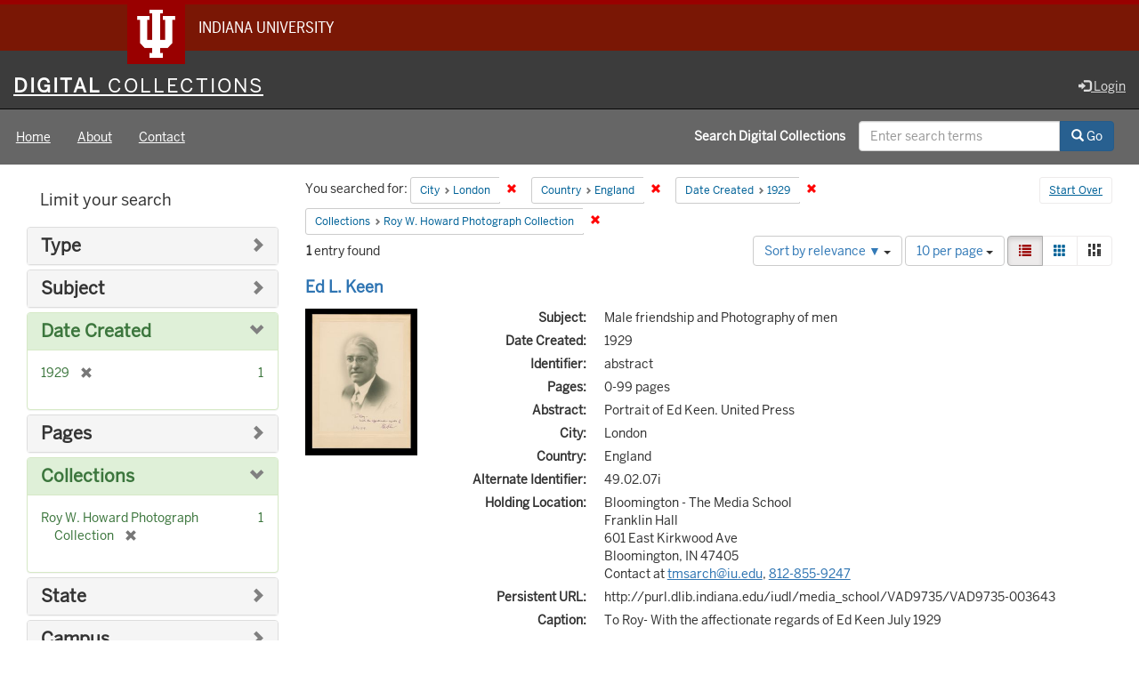

--- FILE ---
content_type: text/html; charset=utf-8
request_url: https://digitalcollections.iu.edu/catalog?f%5Bcity_sim%5D%5B%5D=London&f%5Bcountry_sim%5D%5B%5D=England&f%5Bdate_created_sim%5D%5B%5D=1929&f%5Bmember_of_collection_ids_ssim%5D%5B%5D=cz30q293n&locale=en&sort=score+desc%2C+system_create_dtsi+desc
body_size: 33285
content:

<!DOCTYPE html>
<html lang="en" prefix="og:http://ogp.me/ns#">
<head>
  <meta name="csrf-param" content="authenticity_token" />
<meta name="csrf-token" content="Ou+BsqPrFPnE5vbku0GNeDHnqgXLfohiWInFiDKfZRqUpN9DQnYBCqllAKv1qDJjmjxF7u+2GZ0lA8K34ETv+w==" />
<meta charset="utf-8" />

<!-- added for use on small devices like phones -->
<meta name="viewport" content="width=device-width, initial-scale=1.0" />
<link rel="resourcesync" href="https://digitalcollections.iu.edu/capabilitylist?locale=en" />

<!-- Twitter card metadata -->

<!-- Google Scholar metadata -->


<title>Index Catalog // Digital 
Collections</title>

<!-- application css -->
<link rel="stylesheet" media="screen" href="/assets/application-952c3a12b1c035a1570a7165edf9c25f2706842efa9ae3670cb129e3a1fa71c6.css" />

<!-- application js -->
<script src="/assets/application-d6c859bab6ad1fe336c09ba0be9ae4ae84709bf815a45d831abb549a6a4ba25b.js"></script>

<style>
a { color: #2e74b2; }
.navbar-inverse .navbar-link { color: #ffebcd; }

.navbar-inverse { background-color: #3c3c3c; }

.navbar-inverse .navbar-nav > .open > a,
.navbar-inverse .navbar-nav > .open > a:hover,
.navbar-inverse .navbar-nav > .open > a:focus { background-color: #3c3c3c; }

.navbar-inverse .navbar-nav > li > a,
.navbar-inverse .navbar-text,
.navbar-inverse .navbar-brand { color: #dcdcdc; }

.btn-primary {
  background-color: #286090;
  border-color: #265b89;
}

.btn-primary:focus,
.btn-primary.focus {
  background-color: #245682;
  border-color: #1d4467;
}

.btn-primary:hover {
  background-color: #245682;
  border-color: #215079;
}

.btn-primary:active,
.btn-primary.active {
  background-color: #286090;
  border-color: #265b89;
}

.btn-primary:active:hover,
.btn-primary:active:focus,
.btn-primary:active.focus,
.btn-primary.active:hover,
.btn-primary.active:focus,
.btn-primary.active.focus{
  background-color: #286090;
  border-color: #265b89;
}

.btn-primary.disabled:hover,
.btn-primary.disabled:focus,
.btn-primary.disabled.focus,
.btn-primary[disabled]:hover,
.btn-primary[disabled]:focus,
.btn-primary[disabled].focus {
  background-color: #286090;
  border-color: #265b89;
}

</style>


<!-- Google Analytics -->
  <!-- Google tag (gtag.js) -->
  <script async src="https://www.googletagmanager.com/gtag/js?id=G-KT3FWF67PJ"></script>
  <script> window.dataLayer = window.dataLayer || [];
      function gtag(){
          dataLayer.push(arguments);
      }
      gtag('js', new Date());
      gtag('config', 'G-KT3FWF67PJ');
  </script>


<!-- for extras, e.g., a favicon -->


    <meta name="totalResults" content="1" />
<meta name="startIndex" content="0" />
<meta name="itemsPerPage" content="10" />

  <link rel="alternate" type="application/rss+xml" title="RSS for results" href="/catalog.rss?f%5Bcity_sim%5D%5B%5D=London&amp;f%5Bcountry_sim%5D%5B%5D=England&amp;f%5Bdate_created_sim%5D%5B%5D=1929&amp;f%5Bmember_of_collection_ids_ssim%5D%5B%5D=cz30q293n&amp;locale=en&amp;sort=score+desc%2C+system_create_dtsi+desc" />
  <link rel="alternate" type="application/atom+xml" title="Atom for results" href="/catalog.atom?f%5Bcity_sim%5D%5B%5D=London&amp;f%5Bcountry_sim%5D%5B%5D=England&amp;f%5Bdate_created_sim%5D%5B%5D=1929&amp;f%5Bmember_of_collection_ids_ssim%5D%5B%5D=cz30q293n&amp;locale=en&amp;sort=score+desc%2C+system_create_dtsi+desc" />
  <link rel="alternate" type="application/json" title="JSON" href="/catalog.json?f%5Bcity_sim%5D%5B%5D=London&amp;f%5Bcountry_sim%5D%5B%5D=England&amp;f%5Bdate_created_sim%5D%5B%5D=1929&amp;f%5Bmember_of_collection_ids_ssim%5D%5B%5D=cz30q293n&amp;locale=en&amp;sort=score+desc%2C+system_create_dtsi+desc" />

  
</head>

<body>
<div id="branding-bar" itemscope="itemscope" itemtype="http://schema.org/CollegeOrUniversity" role="complementary" aria-labelledby="campus-name">
  <div class="row pad">
    <img src="//assets.iu.edu/brand/3.x/trident-large.png" alt="IU" />
    <p id="iu-campus">
      <a href="https://www.iu.edu" title="Indiana University">
        <span id="campus-name" class="show-on-desktop" itemprop="name">Indiana University</span>
        <span class="show-on-tablet" itemprop="name">Indiana University</span>
        <span class="show-on-mobile" itemprop="name">IU</span>
      </a>
    </p>
  </div>
</div>
<div class="skip-to-content">
  <a data-turbolinks="false" href="#skip-to-content">Skip to Content</a>
</div>
<header aria-label="header">
  <nav id="masthead" class="navbar navbar-inverse navbar-static-top" role="navigation" aria-label="masthead">
    <h1 class="sr-only">Digital 
Collections</h1>
    <div class="container-fluid">
      <!-- Brand and toggle get grouped for better mobile display -->
      <div class="navbar-header">
        <button type="button" class="navbar-toggle collapsed" data-toggle="collapse" data-target="#top-navbar-collapse" aria-expanded="false">
          <span class="sr-only">Toggle navigation</span>
          <span class="icon-bar"></span>
          <span class="icon-bar"></span>
          <span class="icon-bar"></span>
        </button>
        <a id="logo" class="navbar-brand" href="/?locale=en" data-no-turbolink="true">
    <span class="institution_name">Digital<span class="thin"> Collections</span></span>
</a>

      </div>
      <div class="collapse navbar-collapse" id="top-navbar-collapse">
        <ul id="user_utility_links" class="nav navbar-nav navbar-right">
  
    <li>
      <a href="/users/auth/cas?locale=en">
        <span class="glyphicon glyphicon-log-in" aria-hidden="true"></span> Login
</a>    </li>
</ul>

      </div>
    </div>
  </nav>
  
  
  

</header>

  <nav id="main-nav" class="navbar navbar-default navbar-static-top nav-bg-black" role="navigation">
  <div class="container-fluid">
    <div class="row">
      <ul class="nav navbar-nav col-sm-5">
        <li >
          <a href="/?locale=en">Home</a></li>
        <li >
          <a href="/about?locale=en">About</a></li>
        <li >
          <a href="/contact?locale=en">Contact</a></li>
      </ul><!-- /.nav -->
      <div class="searchbar-right navbar-right col-sm-7">
        <form class="form-horizontal search-form" id="search-form-header" role="search" action="/catalog?locale=en" accept-charset="UTF-8" method="get"><input name="utf8" type="hidden" value="&#x2713;" />
  <input type="hidden" name="f[city_sim][]" value="London" />
<input type="hidden" name="f[country_sim][]" value="England" />
<input type="hidden" name="f[date_created_sim][]" value="1929" />
<input type="hidden" name="f[member_of_collection_ids_ssim][]" value="cz30q293n" />
<input type="hidden" name="locale" value="en" />
<input type="hidden" name="sort" value="score desc, system_create_dtsi desc" />
  <input type="hidden" name="search_field" id="search_field" value="all_fields" />
  <div class="form-group">

    <label class="control-label col-sm-7 label-font-white" for="search-field-header">
      Search Digital 
Collections
    </label>

    <div class="input-group">
      <input type="text" name="q" id="search-field-header" class="q form-control" placeholder="Enter search terms" />

      <div class="input-group-btn">
        <button type="submit" class="btn btn-primary" id="search-submit-header">
          <span class="glyphicon glyphicon-search" aria-hidden="true"></span> Go
        </button>

        </ul>
      </div><!-- /.input-group-btn -->
    </div><!-- /.input-group -->

  </div><!-- /.form-group -->
</form>
      </div>
    </div>
  </div>
</nav><!-- /.navbar -->



<div id="content-wrapper" class="container-fluid" role="main">
  <div class="flash-message">
  <div class="container">
    <!-- for javascript triggered flash alerts -->
    <div class="alert alert-success ui-corner-all alert-dismissable alert-js hidden">
      <a class="close" href="#">×</a>
      <span class="text"></span>
    </div>
  </div>
</div>

  

  <a name="skip-to-content" id="skip-to-content"></a>
  <main>
    <div id="content" class="col-md-9 col-md-push-3 col-sm-8 col-sm-push-4">
    <h2 class="sr-only top-content-title">Search Constraints</h2>






      <div id="appliedParams" class="clearfix constraints-container">
        <div class="pull-right">
          <a class="catalog_startOverLink btn btn-sm btn-text" id="startOverLink" href="/catalog?locale=en">Start Over</a>
        </div>
        <span class="constraints-label">You searched for:</span>
        
<span class="btn-group appliedFilter constraint filter filter-city_sim">
  <span class="constraint-value btn btn-sm btn-default btn-disabled">
      <span class="filterName">City</span>
      <span class="filterValue" title="London">London</span>
  </span>

    <a class="btn btn-default btn-sm remove dropdown-toggle" href="/catalog?f%5Bcountry_sim%5D%5B%5D=England&amp;f%5Bdate_created_sim%5D%5B%5D=1929&amp;f%5Bmember_of_collection_ids_ssim%5D%5B%5D=cz30q293n&amp;locale=en&amp;sort=score+desc%2C+system_create_dtsi+desc"><span class="glyphicon glyphicon-remove"></span><span class="sr-only">Remove constraint City: London</span></a>
</span>


<span class="btn-group appliedFilter constraint filter filter-country_sim">
  <span class="constraint-value btn btn-sm btn-default btn-disabled">
      <span class="filterName">Country</span>
      <span class="filterValue" title="England">England</span>
  </span>

    <a class="btn btn-default btn-sm remove dropdown-toggle" href="/catalog?f%5Bcity_sim%5D%5B%5D=London&amp;f%5Bdate_created_sim%5D%5B%5D=1929&amp;f%5Bmember_of_collection_ids_ssim%5D%5B%5D=cz30q293n&amp;locale=en&amp;sort=score+desc%2C+system_create_dtsi+desc"><span class="glyphicon glyphicon-remove"></span><span class="sr-only">Remove constraint Country: England</span></a>
</span>


<span class="btn-group appliedFilter constraint filter filter-date_created_sim">
  <span class="constraint-value btn btn-sm btn-default btn-disabled">
      <span class="filterName">Date Created</span>
      <span class="filterValue" title="1929">1929</span>
  </span>

    <a class="btn btn-default btn-sm remove dropdown-toggle" href="/catalog?f%5Bcity_sim%5D%5B%5D=London&amp;f%5Bcountry_sim%5D%5B%5D=England&amp;f%5Bmember_of_collection_ids_ssim%5D%5B%5D=cz30q293n&amp;locale=en&amp;sort=score+desc%2C+system_create_dtsi+desc"><span class="glyphicon glyphicon-remove"></span><span class="sr-only">Remove constraint Date Created: 1929</span></a>
</span>


<span class="btn-group appliedFilter constraint filter filter-member_of_collection_ids_ssim">
  <span class="constraint-value btn btn-sm btn-default btn-disabled">
      <span class="filterName">Collections</span>
      <span class="filterValue" title="Roy W. Howard Photograph Collection">Roy W. Howard Photograph Collection</span>
  </span>

    <a class="btn btn-default btn-sm remove dropdown-toggle" href="/catalog?f%5Bcity_sim%5D%5B%5D=London&amp;f%5Bcountry_sim%5D%5B%5D=England&amp;f%5Bdate_created_sim%5D%5B%5D=1929&amp;locale=en&amp;sort=score+desc%2C+system_create_dtsi+desc"><span class="glyphicon glyphicon-remove"></span><span class="sr-only">Remove constraint Collections: Roy W. Howard Photograph Collection</span></a>
</span>

      </div>


<div id="sortAndPerPage" class="clearfix" role="navigation" aria-label="Results navigation">
      <div class="page_links">
      <span class="page_entries">
        <strong>1</strong> entry found
      </span>
    </div> 

  <div class="search-widgets pull-right"><div id="sort-dropdown" class="btn-group">
  <button type="button" class="btn btn-default dropdown-toggle" data-toggle="dropdown" aria-expanded="false">
      Sort by relevance ▼ <span class="caret"></span>
  </button>

  <ul class="dropdown-menu" role="menu">
        <li role="menuitem"><a href="/catalog?f%5Bcity_sim%5D%5B%5D=London&amp;f%5Bcountry_sim%5D%5B%5D=England&amp;f%5Bdate_created_sim%5D%5B%5D=1929&amp;f%5Bmember_of_collection_ids_ssim%5D%5B%5D=cz30q293n&amp;locale=en&amp;sort=score+desc%2C+system_create_dtsi+desc">relevance ▼</a></li>
        <li role="menuitem"><a href="/catalog?f%5Bcity_sim%5D%5B%5D=London&amp;f%5Bcountry_sim%5D%5B%5D=England&amp;f%5Bdate_created_sim%5D%5B%5D=1929&amp;f%5Bmember_of_collection_ids_ssim%5D%5B%5D=cz30q293n&amp;locale=en&amp;sort=system_modified_dtsi+desc">recently updated</a></li>
        <li role="menuitem"><a href="/catalog?f%5Bcity_sim%5D%5B%5D=London&amp;f%5Bcountry_sim%5D%5B%5D=England&amp;f%5Bdate_created_sim%5D%5B%5D=1929&amp;f%5Bmember_of_collection_ids_ssim%5D%5B%5D=cz30q293n&amp;locale=en&amp;sort=sort_title_ssi+asc">title ▲</a></li>
        <li role="menuitem"><a href="/catalog?f%5Bcity_sim%5D%5B%5D=London&amp;f%5Bcountry_sim%5D%5B%5D=England&amp;f%5Bdate_created_sim%5D%5B%5D=1929&amp;f%5Bmember_of_collection_ids_ssim%5D%5B%5D=cz30q293n&amp;locale=en&amp;sort=sort_title_ssi+desc">title ▼</a></li>
        <li role="menuitem"><a href="/catalog?f%5Bcity_sim%5D%5B%5D=London&amp;f%5Bcountry_sim%5D%5B%5D=England&amp;f%5Bdate_created_sim%5D%5B%5D=1929&amp;f%5Bmember_of_collection_ids_ssim%5D%5B%5D=cz30q293n&amp;locale=en&amp;sort=date_created_isi+asc">date created ▲</a></li>
        <li role="menuitem"><a href="/catalog?f%5Bcity_sim%5D%5B%5D=London&amp;f%5Bcountry_sim%5D%5B%5D=England&amp;f%5Bdate_created_sim%5D%5B%5D=1929&amp;f%5Bmember_of_collection_ids_ssim%5D%5B%5D=cz30q293n&amp;locale=en&amp;sort=date_created_isi+desc">date created ▼</a></li>
        <li role="menuitem"><a href="/catalog?f%5Bcity_sim%5D%5B%5D=London&amp;f%5Bcountry_sim%5D%5B%5D=England&amp;f%5Bdate_created_sim%5D%5B%5D=1929&amp;f%5Bmember_of_collection_ids_ssim%5D%5B%5D=cz30q293n&amp;locale=en&amp;sort=number_of_pages_isi+asc">pages ▲</a></li>
        <li role="menuitem"><a href="/catalog?f%5Bcity_sim%5D%5B%5D=London&amp;f%5Bcountry_sim%5D%5B%5D=England&amp;f%5Bdate_created_sim%5D%5B%5D=1929&amp;f%5Bmember_of_collection_ids_ssim%5D%5B%5D=cz30q293n&amp;locale=en&amp;sort=number_of_pages_isi+desc">pages ▼</a></li>
        <li role="menuitem"><a href="/catalog?f%5Bcity_sim%5D%5B%5D=London&amp;f%5Bcountry_sim%5D%5B%5D=England&amp;f%5Bdate_created_sim%5D%5B%5D=1929&amp;f%5Bmember_of_collection_ids_ssim%5D%5B%5D=cz30q293n&amp;locale=en&amp;sort=num_works_isi+asc">collection size ▲</a></li>
        <li role="menuitem"><a href="/catalog?f%5Bcity_sim%5D%5B%5D=London&amp;f%5Bcountry_sim%5D%5B%5D=England&amp;f%5Bdate_created_sim%5D%5B%5D=1929&amp;f%5Bmember_of_collection_ids_ssim%5D%5B%5D=cz30q293n&amp;locale=en&amp;sort=num_works_isi+desc">collection size ▼</a></li>
  </ul>
</div>


  <span class="sr-only">Number of results to display per page</span>
<div id="per_page-dropdown" class="btn-group">
  <button type="button" class="btn btn-default dropdown-toggle" data-toggle="dropdown" aria-expanded="false">
    10 per page <span class="caret"></span>
  </button>
  <ul class="dropdown-menu" role="menu">
      <li role="menuitem"><a href="/catalog?f%5Bcity_sim%5D%5B%5D=London&amp;f%5Bcountry_sim%5D%5B%5D=England&amp;f%5Bdate_created_sim%5D%5B%5D=1929&amp;f%5Bmember_of_collection_ids_ssim%5D%5B%5D=cz30q293n&amp;locale=en&amp;per_page=10&amp;sort=score+desc%2C+system_create_dtsi+desc">10<span class="sr-only"> per page</span></a></li>
      <li role="menuitem"><a href="/catalog?f%5Bcity_sim%5D%5B%5D=London&amp;f%5Bcountry_sim%5D%5B%5D=England&amp;f%5Bdate_created_sim%5D%5B%5D=1929&amp;f%5Bmember_of_collection_ids_ssim%5D%5B%5D=cz30q293n&amp;locale=en&amp;per_page=20&amp;sort=score+desc%2C+system_create_dtsi+desc">20<span class="sr-only"> per page</span></a></li>
      <li role="menuitem"><a href="/catalog?f%5Bcity_sim%5D%5B%5D=London&amp;f%5Bcountry_sim%5D%5B%5D=England&amp;f%5Bdate_created_sim%5D%5B%5D=1929&amp;f%5Bmember_of_collection_ids_ssim%5D%5B%5D=cz30q293n&amp;locale=en&amp;per_page=50&amp;sort=score+desc%2C+system_create_dtsi+desc">50<span class="sr-only"> per page</span></a></li>
      <li role="menuitem"><a href="/catalog?f%5Bcity_sim%5D%5B%5D=London&amp;f%5Bcountry_sim%5D%5B%5D=England&amp;f%5Bdate_created_sim%5D%5B%5D=1929&amp;f%5Bmember_of_collection_ids_ssim%5D%5B%5D=cz30q293n&amp;locale=en&amp;per_page=100&amp;sort=score+desc%2C+system_create_dtsi+desc">100<span class="sr-only"> per page</span></a></li>
  </ul>
</div>

<div class="view-type">
  <span class="sr-only">View results as: </span>
  <div class="view-type-group btn-group">
      <a title="List" class="btn btn-default view-type-list active" href="/catalog?f%5Bcity_sim%5D%5B%5D=London&amp;f%5Bcountry_sim%5D%5B%5D=England&amp;f%5Bdate_created_sim%5D%5B%5D=1929&amp;f%5Bmember_of_collection_ids_ssim%5D%5B%5D=cz30q293n&amp;locale=en&amp;sort=score+desc%2C+system_create_dtsi+desc&amp;view=list">
        <span class="glyphicon glyphicon-list view-icon-list"></span>
        <span class="caption">List</span>
</a>      <a title="Gallery" class="btn btn-default view-type-gallery " href="/catalog?f%5Bcity_sim%5D%5B%5D=London&amp;f%5Bcountry_sim%5D%5B%5D=England&amp;f%5Bdate_created_sim%5D%5B%5D=1929&amp;f%5Bmember_of_collection_ids_ssim%5D%5B%5D=cz30q293n&amp;locale=en&amp;sort=score+desc%2C+system_create_dtsi+desc&amp;view=gallery">
        <span class="glyphicon glyphicon-gallery view-icon-gallery"></span>
        <span class="caption">Gallery</span>
</a>      <a title="Masonry" class="btn btn-default view-type-masonry " href="/catalog?f%5Bcity_sim%5D%5B%5D=London&amp;f%5Bcountry_sim%5D%5B%5D=England&amp;f%5Bdate_created_sim%5D%5B%5D=1929&amp;f%5Bmember_of_collection_ids_ssim%5D%5B%5D=cz30q293n&amp;locale=en&amp;sort=score+desc%2C+system_create_dtsi+desc&amp;view=masonry">
        <span class="glyphicon glyphicon-masonry view-icon-masonry"></span>
        <span class="caption">Masonry</span>
</a>  </div>
</div>
</div>
</div>


<h2 class="sr-only">Search Results</h2>

  <div id="search-results">
  <ul class="list-unstyled catalog" start="1">
    <li id="document_zg64tw912" class="document blacklight-image" itemscope itemtype="http://schema.org/CreativeWork">
  <div class="row search-result-wrapper">
    
<div class="search-results-title-row">
  <h3 class="search-result-title">
    <a href="/concern/images/zg64tw912?locale=en">Ed L. Keen</a></h3>
  </h3>
</div>

<div class="col-md-2">
  <div class="list-thumbnail">
    <a data-context-href="/catalog/zg64tw912/track?locale=en&amp;search_id=213210447" href="/concern/images/zg64tw912?locale=en"><img alt="Ed L. Keen" src="https://iiif.uits.iu.edu/iiif/2/hh63t543j%2Ffiles%2F6f61b23a-6da4-4722-afe0-b9339c704337/full/250,/0/default.jpg" /></a>
  </div>
</div>

<div class="col-md-10">
  <div class="metadata">
    <dl class="dl-horizontal">
        <dt>Subject:</dt>
          <dd>Male friendship and Photography of men</dd>
        <dt>Date Created:</dt>
          <dd>1929</dd>
        <dt>Identifier:</dt>
          <dd>abstract</dd>
        <dt>Pages:</dt>
          <dd>0-99 pages</dd>
        <dt>Abstract:</dt>
          <dd>Portrait of Ed Keen. United Press</dd>
        <dt>City:</dt>
          <dd>London</dd>
        <dt>Country:</dt>
          <dd>England</dd>
        <dt>Alternate Identifier:</dt>
          <dd>49.02.07i</dd>
        <dt>Holding Location:</dt>
          <dd>Bloomington - The Media School<br />Franklin Hall<br />601 East Kirkwood Ave<br />Bloomington, IN 47405<br />Contact at <a href="mailto:tmsarch@iu.edu">tmsarch@iu.edu</a>, <a href="tel:812-855-9247">812-855-9247</a></dd>
        <dt>Persistent URL:</dt>
          <dd>http://purl.dlib.indiana.edu/iudl/media_school/VAD9735/VAD9735-003643</dd>
        <dt>Caption:</dt>
          <dd>To Roy- With the affectionate regards of  Ed Keen July 1929</dd>
    </dl>
  </div>
</div>
<div class="col-md-12">
  <p><img class="blacklight-icons" src="/assets/blacklight/repository-e0ae7d681784b581c17a1d479b4f8a804010cfa90ac139fa61d6ab74e0bf5f8a.svg" /><a href="/catalog?f%5Bcampus_sim%5D%5B%5D=IUB&amp;locale=en">IU Bloomington</a> » <a href="/catalog?f%5Bmember_of_collection_ids_ssim%5D%5B%5D=tx31r5769&amp;locale=en">The Media School</a> » <a href="/catalog?f%5Bmember_of_collection_ids_ssim%5D%5B%5D=cz30q293n&amp;locale=en">Roy W. Howard Photograph Collection</a></p>
</div>

  </div>
</li>


  </ul>
</div>




</div>

<div id="sidebar" class="col-md-3 col-md-pull-9 col-sm-4 col-sm-pull-8">
  <div id="facets" class="facets sidenav">

  <div class="top-panel-heading panel-heading">
    <button type="button" class="facets-toggle" data-toggle="collapse" data-target="#facet-panel-collapse">
      <span class="sr-only">Toggle facets</span>
      <span class="icon-bar"></span>
      <span class="icon-bar"></span>
      <span class="icon-bar"></span>
    </button>

    <h2 class='facets-heading'>
      Limit your search
    </h2>
  </div>

  <div id="facet-panel-collapse" class="collapse panel-group">
    <div class="panel panel-default facet_limit blacklight-human_readable_type_sim ">
  <div class="collapsed collapse-toggle panel-heading" aria-expanded="false" data-toggle="collapse" data-target="#facet-human_readable_type_sim">
    <h3 class="panel-title facet-field-heading">
      <a data-turbolinks="false" data-no-turbolink="true" href="#">Type</a>
    </h3>
  </div>
  <div id="facet-human_readable_type_sim" class="panel-collapse facet-content collapse">
    <div class="panel-body">
      <ul class="facet-values list-unstyled">
  <li><span class="facet-label"><a class="facet_select" href="/catalog?f%5Bcity_sim%5D%5B%5D=London&amp;f%5Bcountry_sim%5D%5B%5D=England&amp;f%5Bdate_created_sim%5D%5B%5D=1929&amp;f%5Bhuman_readable_type_sim%5D%5B%5D=Image&amp;f%5Bmember_of_collection_ids_ssim%5D%5B%5D=cz30q293n&amp;locale=en&amp;sort=score+desc%2C+system_create_dtsi+desc">Image</a></span><span class="facet-count">1</span></li>

</ul>

    </div>
  </div>
</div>

<div class="panel panel-default facet_limit blacklight-subject_sim ">
  <div class="collapsed collapse-toggle panel-heading" aria-expanded="false" data-toggle="collapse" data-target="#facet-subject_sim">
    <h3 class="panel-title facet-field-heading">
      <a data-turbolinks="false" data-no-turbolink="true" href="#">Subject</a>
    </h3>
  </div>
  <div id="facet-subject_sim" class="panel-collapse facet-content collapse">
    <div class="panel-body">
      <ul class="facet-values list-unstyled">
  <li><span class="facet-label"><a class="facet_select" href="/catalog?f%5Bcity_sim%5D%5B%5D=London&amp;f%5Bcountry_sim%5D%5B%5D=England&amp;f%5Bdate_created_sim%5D%5B%5D=1929&amp;f%5Bmember_of_collection_ids_ssim%5D%5B%5D=cz30q293n&amp;f%5Bsubject_sim%5D%5B%5D=Male+friendship&amp;locale=en&amp;sort=score+desc%2C+system_create_dtsi+desc">Male friendship</a></span><span class="facet-count">1</span></li><li><span class="facet-label"><a class="facet_select" href="/catalog?f%5Bcity_sim%5D%5B%5D=London&amp;f%5Bcountry_sim%5D%5B%5D=England&amp;f%5Bdate_created_sim%5D%5B%5D=1929&amp;f%5Bmember_of_collection_ids_ssim%5D%5B%5D=cz30q293n&amp;f%5Bsubject_sim%5D%5B%5D=Photography+of+men&amp;locale=en&amp;sort=score+desc%2C+system_create_dtsi+desc">Photography of men</a></span><span class="facet-count">1</span></li>

</ul>

    </div>
  </div>
</div>

<div class="panel panel-default facet_limit blacklight-date_created_sim facet_limit-active">
  <div class=" collapse-toggle panel-heading" aria-expanded="false" data-toggle="collapse" data-target="#facet-date_created_sim">
    <h3 class="panel-title facet-field-heading">
      <a data-turbolinks="false" data-no-turbolink="true" href="#">Date Created</a>
    </h3>
  </div>
  <div id="facet-date_created_sim" class="panel-collapse facet-content in">
    <div class="panel-body">
      <ul class="facet-values list-unstyled">
  <li><span class="facet-label"><span class="selected">1929</span><a class="remove" href="/catalog?f%5Bcity_sim%5D%5B%5D=London&amp;f%5Bcountry_sim%5D%5B%5D=England&amp;f%5Bmember_of_collection_ids_ssim%5D%5B%5D=cz30q293n&amp;locale=en&amp;sort=score+desc%2C+system_create_dtsi+desc"><span class="glyphicon glyphicon-remove"></span><span class="sr-only">[remove]</span></a></span><span class="selected facet-count">1</span></li>

</ul>

    </div>
  </div>
</div>

<div class="panel panel-default facet_limit blacklight-num_pages_sim ">
  <div class="collapsed collapse-toggle panel-heading" aria-expanded="false" data-toggle="collapse" data-target="#facet-num_pages_sim">
    <h3 class="panel-title facet-field-heading">
      <a data-turbolinks="false" data-no-turbolink="true" href="#">Pages</a>
    </h3>
  </div>
  <div id="facet-num_pages_sim" class="panel-collapse facet-content collapse">
    <div class="panel-body">
      <ul class="facet-values list-unstyled">
  <li><span class="facet-label"><a class="facet_select" href="/catalog?f%5Bcity_sim%5D%5B%5D=London&amp;f%5Bcountry_sim%5D%5B%5D=England&amp;f%5Bdate_created_sim%5D%5B%5D=1929&amp;f%5Bmember_of_collection_ids_ssim%5D%5B%5D=cz30q293n&amp;f%5Bnum_pages_sim%5D%5B%5D=0-99+pages&amp;locale=en&amp;sort=score+desc%2C+system_create_dtsi+desc">0-99 pages</a></span><span class="facet-count">1</span></li>

</ul>

    </div>
  </div>
</div>

<div class="panel panel-default facet_limit blacklight-member_of_collection_ids_ssim facet_limit-active">
  <div class=" collapse-toggle panel-heading" aria-expanded="false" data-toggle="collapse" data-target="#facet-member_of_collection_ids_ssim">
    <h3 class="panel-title facet-field-heading">
      <a data-turbolinks="false" data-no-turbolink="true" href="#">Collections</a>
    </h3>
  </div>
  <div id="facet-member_of_collection_ids_ssim" class="panel-collapse facet-content in">
    <div class="panel-body">
      <ul class="facet-values list-unstyled">
  <li><span class="facet-label"><span class="selected">Roy W. Howard Photograph Collection</span><a class="remove" href="/catalog?f%5Bcity_sim%5D%5B%5D=London&amp;f%5Bcountry_sim%5D%5B%5D=England&amp;f%5Bdate_created_sim%5D%5B%5D=1929&amp;locale=en&amp;sort=score+desc%2C+system_create_dtsi+desc"><span class="glyphicon glyphicon-remove"></span><span class="sr-only">[remove]</span></a></span><span class="selected facet-count">1</span></li>

</ul>

    </div>
  </div>
</div>

<div class="panel panel-default facet_limit blacklight-workflow_state_name_ssim ">
  <div class="collapsed collapse-toggle panel-heading" aria-expanded="false" data-toggle="collapse" data-target="#facet-workflow_state_name_ssim">
    <h3 class="panel-title facet-field-heading">
      <a data-turbolinks="false" data-no-turbolink="true" href="#">State</a>
    </h3>
  </div>
  <div id="facet-workflow_state_name_ssim" class="panel-collapse facet-content collapse">
    <div class="panel-body">
      <ul class="facet-values list-unstyled">
  <li><span class="facet-label"><a class="facet_select" href="/catalog?f%5Bcity_sim%5D%5B%5D=London&amp;f%5Bcountry_sim%5D%5B%5D=England&amp;f%5Bdate_created_sim%5D%5B%5D=1929&amp;f%5Bmember_of_collection_ids_ssim%5D%5B%5D=cz30q293n&amp;f%5Bworkflow_state_name_ssim%5D%5B%5D=deposited&amp;locale=en&amp;sort=score+desc%2C+system_create_dtsi+desc">deposited</a></span><span class="facet-count">1</span></li>

</ul>

    </div>
  </div>
</div>

<div class="panel panel-default facet_limit blacklight-campus_sim ">
  <div class="collapsed collapse-toggle panel-heading" aria-expanded="false" data-toggle="collapse" data-target="#facet-campus_sim">
    <h3 class="panel-title facet-field-heading">
      <a data-turbolinks="false" data-no-turbolink="true" href="#">Campus</a>
    </h3>
  </div>
  <div id="facet-campus_sim" class="panel-collapse facet-content collapse">
    <div class="panel-body">
      <ul class="facet-values list-unstyled">
  <li><span class="facet-label"><a class="facet_select" href="/catalog?f%5Bcampus_sim%5D%5B%5D=IUB&amp;f%5Bcity_sim%5D%5B%5D=London&amp;f%5Bcountry_sim%5D%5B%5D=England&amp;f%5Bdate_created_sim%5D%5B%5D=1929&amp;f%5Bmember_of_collection_ids_ssim%5D%5B%5D=cz30q293n&amp;locale=en&amp;sort=score+desc%2C+system_create_dtsi+desc">IU Bloomington</a></span><span class="facet-count">1</span></li>

</ul>

    </div>
  </div>
</div>

<div class="panel panel-default facet_limit blacklight-city_sim facet_limit-active">
  <div class=" collapse-toggle panel-heading" aria-expanded="false" data-toggle="collapse" data-target="#facet-city_sim">
    <h3 class="panel-title facet-field-heading">
      <a data-turbolinks="false" data-no-turbolink="true" href="#">City</a>
    </h3>
  </div>
  <div id="facet-city_sim" class="panel-collapse facet-content in">
    <div class="panel-body">
      <ul class="facet-values list-unstyled">
  <li><span class="facet-label"><span class="selected">London</span><a class="remove" href="/catalog?f%5Bcountry_sim%5D%5B%5D=England&amp;f%5Bdate_created_sim%5D%5B%5D=1929&amp;f%5Bmember_of_collection_ids_ssim%5D%5B%5D=cz30q293n&amp;locale=en&amp;sort=score+desc%2C+system_create_dtsi+desc"><span class="glyphicon glyphicon-remove"></span><span class="sr-only">[remove]</span></a></span><span class="selected facet-count">1</span></li>

</ul>

    </div>
  </div>
</div>

<div class="panel panel-default facet_limit blacklight-country_sim facet_limit-active">
  <div class=" collapse-toggle panel-heading" aria-expanded="false" data-toggle="collapse" data-target="#facet-country_sim">
    <h3 class="panel-title facet-field-heading">
      <a data-turbolinks="false" data-no-turbolink="true" href="#">Country</a>
    </h3>
  </div>
  <div id="facet-country_sim" class="panel-collapse facet-content in">
    <div class="panel-body">
      <ul class="facet-values list-unstyled">
  <li><span class="facet-label"><span class="selected">England</span><a class="remove" href="/catalog?f%5Bcity_sim%5D%5B%5D=London&amp;f%5Bdate_created_sim%5D%5B%5D=1929&amp;f%5Bmember_of_collection_ids_ssim%5D%5B%5D=cz30q293n&amp;locale=en&amp;sort=score+desc%2C+system_create_dtsi+desc"><span class="glyphicon glyphicon-remove"></span><span class="sr-only">[remove]</span></a></span><span class="selected facet-count">1</span></li>

</ul>

    </div>
  </div>
</div>

<div class="panel panel-default facet_limit blacklight-holding_location_sim ">
  <div class="collapsed collapse-toggle panel-heading" aria-expanded="false" data-toggle="collapse" data-target="#facet-holding_location_sim">
    <h3 class="panel-title facet-field-heading">
      <a data-turbolinks="false" data-no-turbolink="true" href="#">Holding Location</a>
    </h3>
  </div>
  <div id="facet-holding_location_sim" class="panel-collapse facet-content collapse">
    <div class="panel-body">
      <ul class="facet-values list-unstyled">
  <li><span class="facet-label"><a class="facet_select" href="/catalog?f%5Bcity_sim%5D%5B%5D=London&amp;f%5Bcountry_sim%5D%5B%5D=England&amp;f%5Bdate_created_sim%5D%5B%5D=1929&amp;f%5Bholding_location_sim%5D%5B%5D=B-MEDIASCHOOL&amp;f%5Bmember_of_collection_ids_ssim%5D%5B%5D=cz30q293n&amp;locale=en&amp;sort=score+desc%2C+system_create_dtsi+desc">B-MEDIASCHOOL</a></span><span class="facet-count">1</span></li>

</ul>

    </div>
  </div>
</div>

  </div>
</div>

</div>

  </main>

</div><!-- /#content-wrapper -->
<footer role="contentinfo">

  <div class=" bg-mahogany bottom-nav">
    <div class="grid thirds text-center">
      <div class="grid-item">
        <a href="https://library.indianapolis.iu.edu">
          <img class="lockup" alt="IU Indianapolis University Library" src="/assets/iui-library-cf433c96fdb49d2f80553564a0c74a5738961de6f361e896c3448cc3b04a6278.png" />
</a>      </div>
      <div class="grid-item">
        <a href="https://libraries.indiana.edu">
          <img class="lockup" alt="Indiana University Libraries" src="/assets/iu-libraries-beee71bd623ab688a83b8ca8fb4445c7e4a55de258a87dba5d505e41fc39a2d3.png" />
</a>      </div>
      <div class="grid-item">
        <a href="https://uits.iu.edu">
          <img class="lockup" alt="University Information Technology Services" src="/assets/uits-971ed06e81f842c500dd8a75542cdfa58bba2b105eecc9f8e0fe384fee0aac3b.png" />
</a>      </div>
    </div>
    <div class="container-fluid container-fluid-thin small text-center">
      <p>
        <a href="https://libraries.indiana.edu/digital-materials-accessibility">Accessibility Support</a> |
        <a href="https://libraries.indiana.edu/harmful-language-statement">Harmful Language Statement</a>
      </p>
    </div>
  </div>



  <footer id="footer" role="contentinfo" itemscope="itemscope" itemtype="http://schema.org/CollegeOrUniversity">
      <div class="row pad">

          <p class="signature">
              <a href="https://www.iu.edu" class="signature-link signature-img"><img src="//assets.iu.edu/brand/3.2.x/iu-sig-formal.svg" alt="Indiana University" /></a>
          </p>

          <p class="copyright">
          <span class="line-break"><a href="https://accessibility.iu.edu/assistance" id="accessibility-link" title="Having trouble accessing this web page content? Please visit this page for assistance.">Accessibility</a> | <a href="https://libraries.indiana.edu/privacy" id="privacy-policy-link">Privacy Notice</a></span>
          <span class="hide-on-mobile"> | </span>
          <a href="https://www.iu.edu/copyright/index.html">Copyright</a> &#169; 2020 <span class="line-break-small">The Trustees of <a href="https://www.iu.edu/" itemprop="url"><span itemprop="name">Indiana University</span></a></span>
          </p>
      </div>
  </footer>
</footer>

<div id="ajax-modal" class="modal fade" tabindex="-1" role="dialog" aria-hidden="true">
  <div class="modal-dialog" role="document">
    <div class="modal-content">
    </div>
  </div>
</div>

</body>
</html>

